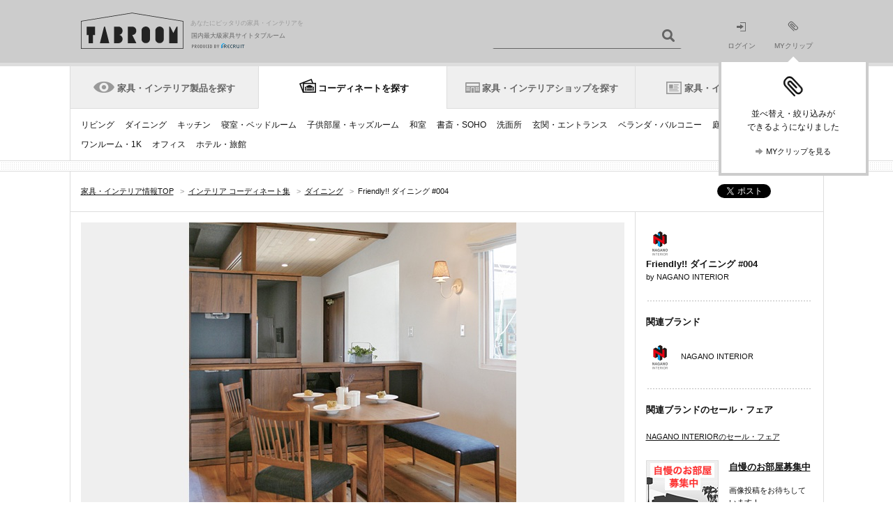

--- FILE ---
content_type: application/x-javascript;charset=utf-8
request_url: https://aa-metrics.tabroom.jp/id?d_visid_ver=4.4.0&d_fieldgroup=A&mcorgid=840813355385EAFC0A490D4D%40AdobeOrg&mid=49921075514368856322601492899552530325&ts=1769644526663
body_size: -40
content:
{"mid":"49921075514368856322601492899552530325"}